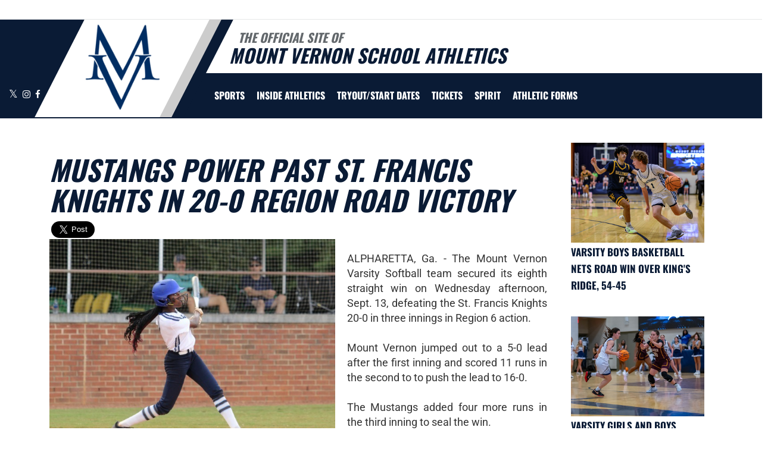

--- FILE ---
content_type: text/html; charset=utf-8
request_url: https://athletics.mountvernonschool.org/news/79972
body_size: 17193
content:
<!DOCTYPE html>
<html lang="en">
<head>
<style>
    .gam-sport-banner-ad iframe,
    .gam-sport-banner-ad-2 iframe
    {
        width: 100%;
        height: auto;
    }

    .prog-mobile-banners #gam-banner-ad,
    .prog-mobile-banners #gam-banner-ad-2
    {
        min-height: 100px;
        display: flex;
        align-items: center;
        justify-content: center;
    }
</style>

    <script async src="https://securepubads.g.doubleclick.net/tag/js/gpt.js"></script>
    <script>
        window.googletag = window.googletag || { cmd: [] };

        function isMobile() {
            return window.innerWidth <= 768;
        }

        googletag.cmd.push(function () {
            var isMobileDevice = isMobile();
            var REFRESH_KEY = 'refresh';
            var REFRESH_VALUE = 'true';

            // NEW: programmatic flag + refresh timing
            var useProgrammaticAds = false;
            var REFRESH_MS = useProgrammaticAds ? 30000 : 10000;

            // NEW: add a body class only when programmatic + mobile (for stable layout)
            if (useProgrammaticAds && isMobileDevice) {
                document.body.classList.add('prog-mobile-banners');
            }

            // ------- PRESENTING SPONSOR-------
            if (isMobileDevice) {
                googletag.defineSlot('/22870419559/headerwebmobile', [[300, 75]], 'gam-presenting-sponsor-mobile')
                    .setTargeting(REFRESH_KEY, REFRESH_VALUE)
                    .addService(googletag.pubads());
            } else {
                googletag.defineSlot('/22870419559/headerwebdesktop', [[300, 75]], 'gam-presenting-sponsor-2')
                    .setTargeting(REFRESH_KEY, REFRESH_VALUE)
                    .addService(googletag.pubads());
            }

            // Build base arrays of allowed sizes
            var desktopTabletProgrammatic = [[640, 100], [728, 90]];
            var mobileProgrammatic = [[320, 50]];              // << mobile = 320x50 ONLY
            var desktopTabletDefault = [[640, 100]];
            var mobileDefault = [[640, 100]];

            var allProgrammaticSizes = [[640, 100], [728, 90], [320, 50]];
            var allDefaultSizes = [[640, 100]];

            var bannerMapping = googletag.sizeMapping()
                .addSize([1024, 0], useProgrammaticAds ? desktopTabletProgrammatic : desktopTabletDefault) // desktop
                .addSize([768, 0], useProgrammaticAds ? desktopTabletProgrammatic : desktopTabletDefault) // tablet
                .addSize([0, 0], useProgrammaticAds ? mobileProgrammatic : mobileDefault)        // phones
                .build();

            googletag.defineSlot(
                '/22870419559/bannerweb',
                useProgrammaticAds ? allProgrammaticSizes : allDefaultSizes,
                'gam-banner-ad'
            )
                .defineSizeMapping(bannerMapping)
                .setTargeting(REFRESH_KEY, REFRESH_VALUE)
                .addService(googletag.pubads());

            googletag.defineSlot(
                '/22870419559/bannerweb',
                useProgrammaticAds ? allProgrammaticSizes : allDefaultSizes,
                'gam-banner-ad-2'
            )
                .defineSizeMapping(bannerMapping)
                .setTargeting(REFRESH_KEY, REFRESH_VALUE)
                .addService(googletag.pubads());

            googletag.defineSlot('/22870419559/agent', [[300, 75]], 'gam-agent-ad')
                .setTargeting(REFRESH_KEY, REFRESH_VALUE)
                .addService(googletag.pubads());

            googletag.pubads().setTargeting('siteid', '2608699');

            // Refresh: now uses REFRESH_MS (30s when programmatic, else 10s)
            googletag.pubads().addEventListener('impressionViewable', function (event) {
                var slot = event.slot;
                if (slot.getTargeting(REFRESH_KEY).indexOf(REFRESH_VALUE) > -1) {
                    setTimeout(function () {
                        googletag.pubads().refresh([slot]);
                    }, REFRESH_MS);
                }
            });

            googletag.enableServices();

            // Add event listeners for responsive image handling
            document.addEventListener('DOMContentLoaded', function () {
                handleResponsiveImages();

                // Add debounced resize handler
                var resizeTimeout = null;
                window.addEventListener('resize', function () {
                    if (resizeTimeout) {
                        clearTimeout(resizeTimeout);
                    }

                    resizeTimeout = setTimeout(function () {
                        handleResponsiveImages();
                    }, 250);
                });
            });

            // Add slotRenderEnded event to handle styling right after ads render
            googletag.pubads().addEventListener('slotRenderEnded', function (event) {
                // Give a small delay to ensure content is available
                setTimeout(function () {
                    var id = event.slot.getSlotElementId();
                    var container = document.getElementById(id);
                    if (container) {
                        var iframes = container.querySelectorAll('iframe[id^="google_ads_iframe"]');
                        iframes.forEach(applyResponsiveStyles);
                    }
                }, 50);
            });

            // Function to handle responsive images
            function handleResponsiveImages() {
                ['gam-banner-ad', 'gam-banner-ad-2', 'gam-sport-banner-ad', 'gam-sport-banner-ad-2', 'gam-presenting-sponsor-2'].forEach(adId => {
                    var adContainer = document.querySelector(`#${adId}`);
                    if (adContainer) {
                        observeIframeInsertion(adContainer);
                        var iframes = adContainer.querySelectorAll('iframe[id^="google_ads_iframe"]');
                        iframes.forEach(applyResponsiveStyles);
                    }
                });
            }

            // Function to observe iframe insertion - from original code
            function observeIframeInsertion(container) {
                var observer = new MutationObserver(function (mutations) {
                    mutations.forEach(function (mutation) {
                        if (mutation.addedNodes) {
                            mutation.addedNodes.forEach(function (node) {
                                if (node.tagName === 'IFRAME' && node.id.startsWith('google_ads_iframe')) {
                                    applyResponsiveStyles(node);
                                    observeIframeChanges(node);
                                }
                            });
                        }
                    });
                });

                observer.observe(container, {
                    childList: true,
                    subtree: true
                });
            }

            function applyResponsiveStyles(iframe) {
                if (
                    (iframe && iframe.closest('.gam-banner-ad')) ||
                    (iframe && iframe.closest('.gam-banner-ad-2')) ||
                    (iframe && iframe.closest('.gam-sport-banner-ad')) ||
                    (iframe && iframe.closest('.gam-sport-banner-ad-2')) ||
                    (iframe && iframe.closest('.gam-presenting-sponsor-2'))
                ) {
                    if (isMobile()) {
                        iframe.style.width = '100%';
                        iframe.style.height = 'auto';

                        try {
                            var iframeDoc = iframe.contentDocument || iframe.contentWindow.document;
                            var imgs = iframeDoc.querySelectorAll('img');
                            imgs.forEach(function (img) {
                                img.style.maxWidth = '100%';
                                img.style.height = 'auto';
                                // Only add 20% margin-top to gam-banner-ad images on mobile
                                if (iframe.closest('.gam-banner-ad')) {
                                    img.style.marginTop = '20%'; // This only applies on mobile due to the parent if(isMobile()) condition
                                } else {
                                    img.style.marginTop = '0';
                                }
                            });
                        } catch (e) {
                            console.error('Could not access iframe content:', e);
                        }
                    } else {
                        // Desktop logic, specifically for gam-presenting-sponsor-desktop
                        if (8 == 14 && (iframe.closest('.gam-presenting-sponsor-2') || iframe.closest('.gam-presenting-sponsor-mobile'))) {
                            try {
                                var iframeDoc = iframe.contentDocument || iframe.contentWindow.document;
                                var imgs = iframeDoc.querySelectorAll('img');
                                imgs.forEach(function (img) {
                                    img.style.width = '225px';
                                    img.style.height = 'auto';
                                });
                            } catch (e) {
                                console.error('Could not access iframe content:', e);
                            }
                        }
                    }
                }
            }

            function observeIframeChanges(iframe) {
                iframe.addEventListener('load', function () {
                    applyResponsiveStyles(iframe);
                });

                var observer = new MutationObserver(function (mutations) {
                    mutations.forEach(function (mutation) {
                        if (mutation.type === 'childList' || (mutation.type === 'attributes' && mutation.attributeName === 'src')) {
                            applyResponsiveStyles(iframe);
                        }
                    });
                });

                observer.observe(iframe, {
                    childList: true,
                    subtree: true,
                    attributes: true,
                    attributeFilter: ['src']
                });
            }
        });
    </script>

    <!-- End GPT Tag -->
        <!-- Google tag (gtag.js) -->
        <script async src="https://www.googletagmanager.com/gtag/js?id=G-V3ZP97QPMW"></script>
        <script>
            window.dataLayer = window.dataLayer || [];
            function gtag() { dataLayer.push(arguments); }
            gtag('js', new Date());

            gtag('config', 'G-V3ZP97QPMW');
        </script>
    <meta charset="utf-8" />
    <meta name="viewport" content="width=device-width, initial-scale=1.0, maximum-scale=2.0, user-scalable=yes" />
    <title>Mustangs Power Past St. Francis Knights in 20-0 Region Road Victory - Mount Vernon School | Mount Vernon School (Atlanta, GA) Athletics</title>
    <meta name="description" content="Mustangs Power Past St. Francis Knights in 20-0 Region Road Victory - Read the latest news and updates about Mount Vernon School published on September 14, 2022. Stay informed with the recent articles and news for Mount Vernon School Atlanta GA." />
    <meta name="keywords" content="mount vernon school, mustangs, mustangs power past st. francis knights in 20-0 region road victory, high school news, mount vernon school, atlanta, ga, september 14, 2022" />
    <meta property="og:image" content="https://5starassets.blob.core.windows.net/athleticsites/2608699/187/images/68f7c747-ff3e-43ba-b955-c452a510fa36.png">
    

    <meta property="og:url" content="http://www.athletics.mountvernonschool.org/news/79972" />
    <meta property="og:type" content="article" />
    <meta property="og:title" content="Mustangs Power Past St. Francis Knights in 20-0 Region Road Victory" />
    <meta property="og:description" content="ALPHARETTA, Ga. - The Mount Vernon Varsity Softball team secured its eighth straight win on Wednesda..." />
    <meta property="og:image" content="https://5starassets.blob.core.windows.net/article-photos/2608699/c68d619b-d15b-432d-aba1-b24fdbe4d190_640x480.jpg" />
    <meta property="og:image:width" content="640" />
    <meta property="og:image:height" content="480" />
    <meta name="twitter:card" content="summary_large_image">
    <meta name="twitter:title" content="Mustangs Power Past St. Francis Knights in 20-0 Region Road Victory">
    <meta name="twitter:description" content="ALPHARETTA, Ga. - The Mount Vernon Varsity Softball team secured its eighth straight win on Wednesda...">
    <meta name="twitter:image" content="https://5starassets.blob.core.windows.net/article-photos/2608699/c68d619b-d15b-432d-aba1-b24fdbe4d190_640x480.jpg">


    
        <script src="https://unpkg.com/focus-visible/dist/focus-visible.min.js"></script>

        <!-- fonts now reside in the less config file -->
        <!-- latest CDN compiled and minified CSS for lity (simple lightbox) -->
        <link rel="stylesheet" href="https://cdnjs.cloudflare.com/ajax/libs/lity/2.3.1/lity.min.css" integrity="sha256-0SZxASYAglrmIuTx+ZYHE3hzTnCZWB7XLu+iA8AG0Z0=" crossorigin="anonymous" />
        <!-- latest CDN compiled and minified CSS for font awesome -->
        <link rel="stylesheet" href="https://cdnjs.cloudflare.com/ajax/libs/font-awesome/4.7.0/css/font-awesome.css" integrity="sha256-NuCn4IvuZXdBaFKJOAcsU2Q3ZpwbdFisd5dux4jkQ5w=" crossorigin="anonymous" />
        <!-- latest CDN compiled and minified CSS for slick slider -->
        <link rel="stylesheet" href="https://cdnjs.cloudflare.com/ajax/libs/slick-carousel/1.9.0/slick.min.css" integrity="sha256-UK1EiopXIL+KVhfbFa8xrmAWPeBjMVdvYMYkTAEv/HI=" crossorigin="anonymous" />
        <link rel="stylesheet" href="https://cdnjs.cloudflare.com/ajax/libs/slick-carousel/1.9.0/slick-theme.min.css" integrity="sha256-4hqlsNP9KM6+2eA8VUT0kk4RsMRTeS7QGHIM+MZ5sLY=" crossorigin="anonymous" />
        <!-- latest CDN compiled and minified CSS for bootstrap 3 -->
        <link rel="stylesheet" href="https://maxcdn.bootstrapcdn.com/bootstrap/3.3.7/css/bootstrap.min.css" integrity="sha384-BVYiiSIFeK1dGmJRAkycuHAHRg32OmUcww7on3RYdg4Va+PmSTsz/K68vbdEjh4u" crossorigin="anonymous">
        <link rel="stylesheet" href="https://maxcdn.bootstrapcdn.com/bootstrap/3.3.7/css/bootstrap-theme.min.css" integrity="sha384-rHyoN1iRsVXV4nD0JutlnGaslCJuC7uwjduW9SVrLvRYooPp2bWYgmgJQIXwl/Sp" crossorigin="anonymous">
        <!-- locally stored compiled and minified CSS for yamm -->
        <link rel="stylesheet" href="/lib/yamm3/yamm/yamm.min.css" />
        <!-- locally stored compiled and minified CSS for datatables -->
        <link rel="stylesheet" href="/lib/datatables/media/css/dataTables.bootstrap.min.css" />
        <!-- creates browser icon using schools mascot logo -->
        <link rel="icon" type="image/png" href="https://5starassets.blob.core.windows.net/athleticsites/2608699/187/images/68f7c747-ff3e-43ba-b955-c452a510fa36.png">
        <link rel="stylesheet" href="https://cdnjs.cloudflare.com/ajax/libs/ekko-lightbox/3.3.0/ekko-lightbox.min.css" integrity="sha512-vC3vvXGPI9bplTilrP7d0YKtmHrMAH4q9dF6QSfIL/uOFIMsHu2wkmAITtFRkNisTKt1e4EAhIiXpyXJgiJW4Q==" crossorigin="anonymous" referrerpolicy="no-referrer" />        <!-- created CSS from less config file; compiled, minified and stored locally -->
        <link rel="stylesheet" href="/less/templates/5/main.min.css?v=1.3" />

        <link href="/lib/sweetalert/dist/sweetalert.css" rel="stylesheet" />
        <link rel="stylesheet" href="/less/Components/AIAgent.min.css?v=639047399320907779" />

    
    
        <style>
        .navbar-nav > li > a:hover{color: #cccccc !important;}
</style>
<style>
        h1, h2, h3, h4, h5, h6 {color: #0a1b35;}
        ul li a {color: #0a1b35;}
        table tr{color:#0a1b35;}
        .header-topper:before{background:#0a1b35;}
        .header-topper .row:before {background:#0a1b35;}
        .border-right-xl-secondary{border-right: 20px solid #cccccc;}
        /* resused */
        .bg-primary{background-color: #0a1b35;}
        .bg-secondary{background-color: #cccccc;}
        .text-primary{color: #0a1b35 !important;}
        .text-primary-font{color: #ffffff !important;}
        .text-secondary{color: #cccccc !important;}
        .border-all-thin-primary {border: solid 1px #0a1b35; }
        .border-right-xl-secondary{border-right: 20px solid #cccccc;}
        .border-right-xl-primary{border-right: 20px solid #0a1b35;}
        .bg-gradient-primary-dark{background-image: linear-gradient(180deg,#000,#0a1b35);}
</style>

    

    
    

    <script>
            (function (d, s, id) {
                var js, fjs = d.getElementsByTagName(s)[0];
                if (d.getElementById(id)) return;
                js = d.createElement(s); js.id = id;
                js.src = "https://connect.facebook.net/en_US/sdk.js#xfbml=1&version=v3.0";
                fjs.parentNode.insertBefore(js, fjs);
            }(document, 'script', 'facebook-jssdk'));
    </script>
    <script async src="https://platform.twitter.com/widgets.js" charset="utf-8"></script>

</head>
<body viewport="fixed">
    <a href="#main-content" class="skip-link">Skip to Main Content</a>
    <input type="hidden" value="2608699" id="schoolId" />
    <input type="hidden" value="false" id="customAppSchool" />
    <input type="hidden" value="6/7/2023 12:00:00 AM" id="adServingDateBegins" />

    <header>
        


            <div class="row">
                <div class="col-md-12">
                    <div class="feeder-menu bg-gradient-primary">
    <div class="slant-tabs">
        <ul class="nav">
        </ul>
    </div>
</div>
                </div>
            </div>
        <div class="header-topper">
            <div class="row">
                <h1 class="site-title"><small>&nbsp;&nbsp;&nbsp;<i>THE OFFICIAL SITE OF </i></small><br /><i>Mount Vernon School Athletics</i></h1>
            </div>
        </div>
        <div class="row">
            <div class="col-md-12">
                <div class="main-menu-container bg-primary" id="fixedscroll">
                    <div class="fixed-menu-container">
                        <div class="header-social-media">
                            
<div class="feed-wrapper">
                    <a href="http://www.twitter.com/MV_Athletics" target="_blank" aria-label="Visit our X page">
                        <i class="fa fa-twitter text-primary-font" aria-hidden="true"></i>
                        <span class="sr-only">X</span>
                    </a>
                    <a href="https://www.instagram.com/mount_vernon_athletics/" target="_blank" aria-label="Visit our Instagram page">
                        <i class="fa fa-instagram text-primary-font" aria-hidden="true"></i>
                        <span class="sr-only">Instagram</span>
                    </a>
                    <a href="https://www.facebook.com/Mount-Vernon-Presbyterian-School-149376885094264/?ref=page_internal" target="_blank" aria-label="Visit our Facebook page">
                        <i class="fa fa-facebook text-primary-font" aria-hidden="true"></i>
                        <span class="sr-only">Facebook</span>
                    </a>
</div>

                        </div>
                        <div id="center">
                            <div class="header-gfx border-right-xl-secondary">
                                <a href="/" aria-label="Return to Mt. Vernon  Home Page" tabindex="0">
                                    <img src="https://5starassets.blob.core.windows.net/athleticsites/2608699/187/images/a5813999-0233-4000-a643-41193a969438.png" aria-label="Mt. Vernon " alt="Mt. Vernon  Logo" />
                                    <span class="mk-blank">-</span>
                                </a>
                            </div>

                            <div class="primary-line border-right-xl-primary"></div>
                        </div>
                        <div class="">
                            
                                <nav class="custom-nav" role="navigation" aria-label="Main Navigation">
    <div class="navbar yamm navbar-static-top">
        <div class="container" id="nav-container">
            <div class="navbar-header">
                <button type="button" class="navbar-toggle collapsed" data-toggle="collapse" data-target="#navbar" aria-expanded="false" aria-controls="navbar">
                    <span class="sr-only">Toggle navigation</span>
                    <span class="icon-bar bg-secondary"></span>
                    <span class="icon-bar bg-secondary"></span>
                    <span class="icon-bar bg-secondary"></span>
                </button>
                <a class="navbar-brand" href="/" aria-label="Return to Mt. Vernon  Home Page">
                    <img src="https://5starassets.blob.core.windows.net/athleticsites/2608699/187/images/4663d00a-6e25-4496-8455-9e186e227824.png" class="img-responsive tag" aria-label="Mt. Vernon  Logo" alt="Mt. Vernon  Logo" />
                </a>
                    <div class="presenting-sponsor hidden-md hidden-lg">
                        <div class="adzone adzone-0 presenting-sponsor">
                                <div class="ad-placement">
    <div id='gam-presenting-sponsor-mobile' class="gam_ps">
        <script>
           if (isMobile()) {
                googletag.cmd.push(function () { googletag.display('gam-presenting-sponsor-mobile'); });
            }
        </script>
    </div>
    </div>

                        </div>
                    </div>
                </div>
            <div id="navbar" class="navbar-collapse collapse" aria-expanded="false">
                <ul class="nav navbar-nav" id="nav-links" role="menubar">
                  
                            <li class="dropdown yamm-fw" role="presentation">
                                <a href="#" data-toggle="dropdown" class="dropdown-toggle text-primary-font" role="menuitem" aria-haspopup="true" aria-expanded="false" tabindex="0">SPORTS</a>
                                    <ul id="dropdown1" class="dropdown-menu two-columns" role="menu">
                                            <li role="menuitem">
                                                <div class="sport-link-nfo">
                                                    <div class="row">
                                                        <div class="col-xs-12 col-sm-6">
                                                            <div class="link">
                                                                <a class="text-primary" href="/sport/baseball/boys/" role="menuitem" tabindex="0" aria-label="Baseball go to Main Team Page">BASEBALL</a>
                                                            </div>
                                                        </div>
                                                        <div class="hidden-xs col-sm-6">
                                                            <div class="nfo">
                                                                <a class="text-primary" href="/sport/baseball/boys/?tab=schedule" role="menuitem" aria-label="Baseball - Schedules" tabindex="0">Schedules</a><span> /</span>
                                                                <a class="text-primary" href="/sport/baseball/boys/?tab=roster" role="menuitem" aria-label="Baseball - Rosters" tabindex="0">Rosters</a><span> /</span>
                                                                <a class="text-primary" href="/sport/baseball/boys/?tab=news" role="menuitem" aria-label="Baseball - News" tabindex="0">News</a>
                                                            </div>
                                                        </div>
                                                    </div>
                                                </div>
                                            </li>
                                            <li role="menuitem">
                                                <div class="sport-link-nfo">
                                                    <div class="row">
                                                        <div class="col-xs-12 col-sm-6">
                                                            <div class="link">
                                                                <a class="text-primary" href="/sport/basketball/boys/" role="menuitem" tabindex="0" aria-label="Basketball(Boys) go to Main Team Page">BASKETBALL(BOYS)</a>
                                                            </div>
                                                        </div>
                                                        <div class="hidden-xs col-sm-6">
                                                            <div class="nfo">
                                                                <a class="text-primary" href="/sport/basketball/boys/?tab=schedule" role="menuitem" aria-label="Basketball(Boys) - Schedules" tabindex="0">Schedules</a><span> /</span>
                                                                <a class="text-primary" href="/sport/basketball/boys/?tab=roster" role="menuitem" aria-label="Basketball(Boys) - Rosters" tabindex="0">Rosters</a><span> /</span>
                                                                <a class="text-primary" href="/sport/basketball/boys/?tab=news" role="menuitem" aria-label="Basketball(Boys) - News" tabindex="0">News</a>
                                                            </div>
                                                        </div>
                                                    </div>
                                                </div>
                                            </li>
                                            <li role="menuitem">
                                                <div class="sport-link-nfo">
                                                    <div class="row">
                                                        <div class="col-xs-12 col-sm-6">
                                                            <div class="link">
                                                                <a class="text-primary" href="/sport/basketball/girls/" role="menuitem" tabindex="0" aria-label="Basketball(Girls) go to Main Team Page">BASKETBALL(GIRLS)</a>
                                                            </div>
                                                        </div>
                                                        <div class="hidden-xs col-sm-6">
                                                            <div class="nfo">
                                                                <a class="text-primary" href="/sport/basketball/girls/?tab=schedule" role="menuitem" aria-label="Basketball(Girls) - Schedules" tabindex="0">Schedules</a><span> /</span>
                                                                <a class="text-primary" href="/sport/basketball/girls/?tab=roster" role="menuitem" aria-label="Basketball(Girls) - Rosters" tabindex="0">Rosters</a><span> /</span>
                                                                <a class="text-primary" href="/sport/basketball/girls/?tab=news" role="menuitem" aria-label="Basketball(Girls) - News" tabindex="0">News</a>
                                                            </div>
                                                        </div>
                                                    </div>
                                                </div>
                                            </li>
                                            <li role="menuitem">
                                                <div class="sport-link-nfo">
                                                    <div class="row">
                                                        <div class="col-xs-12 col-sm-6">
                                                            <div class="link">
                                                                <a class="text-primary" href="/sport/cheerleading/girls/" role="menuitem" tabindex="0" aria-label="Cheerleading go to Main Team Page">CHEERLEADING</a>
                                                            </div>
                                                        </div>
                                                        <div class="hidden-xs col-sm-6">
                                                            <div class="nfo">
                                                                <a class="text-primary" href="/sport/cheerleading/girls/?tab=schedule" role="menuitem" aria-label="Cheerleading - Schedules" tabindex="0">Schedules</a><span> /</span>
                                                                <a class="text-primary" href="/sport/cheerleading/girls/?tab=roster" role="menuitem" aria-label="Cheerleading - Rosters" tabindex="0">Rosters</a><span> /</span>
                                                                <a class="text-primary" href="/sport/cheerleading/girls/?tab=news" role="menuitem" aria-label="Cheerleading - News" tabindex="0">News</a>
                                                            </div>
                                                        </div>
                                                    </div>
                                                </div>
                                            </li>
                                            <li role="menuitem">
                                                <div class="sport-link-nfo">
                                                    <div class="row">
                                                        <div class="col-xs-12 col-sm-6">
                                                            <div class="link">
                                                                <a class="text-primary" href="/sport/competitive cheer/girls/" role="menuitem" tabindex="0" aria-label="Competitive Cheer go to Main Team Page">COMPETITIVE CHEER</a>
                                                            </div>
                                                        </div>
                                                        <div class="hidden-xs col-sm-6">
                                                            <div class="nfo">
                                                                <a class="text-primary" href="/sport/competitive cheer/girls/?tab=schedule" role="menuitem" aria-label="Competitive Cheer - Schedules" tabindex="0">Schedules</a><span> /</span>
                                                                <a class="text-primary" href="/sport/competitive cheer/girls/?tab=roster" role="menuitem" aria-label="Competitive Cheer - Rosters" tabindex="0">Rosters</a><span> /</span>
                                                                <a class="text-primary" href="/sport/competitive cheer/girls/?tab=news" role="menuitem" aria-label="Competitive Cheer - News" tabindex="0">News</a>
                                                            </div>
                                                        </div>
                                                    </div>
                                                </div>
                                            </li>
                                            <li role="menuitem">
                                                <div class="sport-link-nfo">
                                                    <div class="row">
                                                        <div class="col-xs-12 col-sm-6">
                                                            <div class="link">
                                                                <a class="text-primary" href="/sport/cross country/coed/" role="menuitem" tabindex="0" aria-label="Cross Country go to Main Team Page">CROSS COUNTRY</a>
                                                            </div>
                                                        </div>
                                                        <div class="hidden-xs col-sm-6">
                                                            <div class="nfo">
                                                                <a class="text-primary" href="/sport/cross country/coed/?tab=schedule" role="menuitem" aria-label="Cross Country - Schedules" tabindex="0">Schedules</a><span> /</span>
                                                                <a class="text-primary" href="/sport/cross country/coed/?tab=roster" role="menuitem" aria-label="Cross Country - Rosters" tabindex="0">Rosters</a><span> /</span>
                                                                <a class="text-primary" href="/sport/cross country/coed/?tab=news" role="menuitem" aria-label="Cross Country - News" tabindex="0">News</a>
                                                            </div>
                                                        </div>
                                                    </div>
                                                </div>
                                            </li>
                                            <li role="menuitem">
                                                <div class="sport-link-nfo">
                                                    <div class="row">
                                                        <div class="col-xs-12 col-sm-6">
                                                            <div class="link">
                                                                <a class="text-primary" href="/sport/event/coed/" role="menuitem" tabindex="0" aria-label="Event go to Main Team Page">EVENT</a>
                                                            </div>
                                                        </div>
                                                        <div class="hidden-xs col-sm-6">
                                                            <div class="nfo">
                                                                <a class="text-primary" href="/sport/event/coed/?tab=schedule" role="menuitem" aria-label="Event - Schedules" tabindex="0">Schedules</a><span> /</span>
                                                                <a class="text-primary" href="/sport/event/coed/?tab=roster" role="menuitem" aria-label="Event - Rosters" tabindex="0">Rosters</a><span> /</span>
                                                                <a class="text-primary" href="/sport/event/coed/?tab=news" role="menuitem" aria-label="Event - News" tabindex="0">News</a>
                                                            </div>
                                                        </div>
                                                    </div>
                                                </div>
                                            </li>
                                            <li role="menuitem">
                                                <div class="sport-link-nfo">
                                                    <div class="row">
                                                        <div class="col-xs-12 col-sm-6">
                                                            <div class="link">
                                                                <a class="text-primary" href="/sport/flag football/girls/" role="menuitem" tabindex="0" aria-label="Flag Football(Girls) go to Main Team Page">FLAG FOOTBALL(GIRLS)</a>
                                                            </div>
                                                        </div>
                                                        <div class="hidden-xs col-sm-6">
                                                            <div class="nfo">
                                                                <a class="text-primary" href="/sport/flag football/girls/?tab=schedule" role="menuitem" aria-label="Flag Football(Girls) - Schedules" tabindex="0">Schedules</a><span> /</span>
                                                                <a class="text-primary" href="/sport/flag football/girls/?tab=roster" role="menuitem" aria-label="Flag Football(Girls) - Rosters" tabindex="0">Rosters</a><span> /</span>
                                                                <a class="text-primary" href="/sport/flag football/girls/?tab=news" role="menuitem" aria-label="Flag Football(Girls) - News" tabindex="0">News</a>
                                                            </div>
                                                        </div>
                                                    </div>
                                                </div>
                                            </li>
                                            <li role="menuitem">
                                                <div class="sport-link-nfo">
                                                    <div class="row">
                                                        <div class="col-xs-12 col-sm-6">
                                                            <div class="link">
                                                                <a class="text-primary" href="/sport/football/boys/" role="menuitem" tabindex="0" aria-label="Football go to Main Team Page">FOOTBALL</a>
                                                            </div>
                                                        </div>
                                                        <div class="hidden-xs col-sm-6">
                                                            <div class="nfo">
                                                                <a class="text-primary" href="/sport/football/boys/?tab=schedule" role="menuitem" aria-label="Football - Schedules" tabindex="0">Schedules</a><span> /</span>
                                                                <a class="text-primary" href="/sport/football/boys/?tab=roster" role="menuitem" aria-label="Football - Rosters" tabindex="0">Rosters</a><span> /</span>
                                                                <a class="text-primary" href="/sport/football/boys/?tab=news" role="menuitem" aria-label="Football - News" tabindex="0">News</a>
                                                            </div>
                                                        </div>
                                                    </div>
                                                </div>
                                            </li>
                                            <li role="menuitem">
                                                <div class="sport-link-nfo">
                                                    <div class="row">
                                                        <div class="col-xs-12 col-sm-6">
                                                            <div class="link">
                                                                <a class="text-primary" href="/sport/golf/boys/" role="menuitem" tabindex="0" aria-label="Golf(Boys) go to Main Team Page">GOLF(BOYS)</a>
                                                            </div>
                                                        </div>
                                                        <div class="hidden-xs col-sm-6">
                                                            <div class="nfo">
                                                                <a class="text-primary" href="/sport/golf/boys/?tab=schedule" role="menuitem" aria-label="Golf(Boys) - Schedules" tabindex="0">Schedules</a><span> /</span>
                                                                <a class="text-primary" href="/sport/golf/boys/?tab=roster" role="menuitem" aria-label="Golf(Boys) - Rosters" tabindex="0">Rosters</a><span> /</span>
                                                                <a class="text-primary" href="/sport/golf/boys/?tab=news" role="menuitem" aria-label="Golf(Boys) - News" tabindex="0">News</a>
                                                            </div>
                                                        </div>
                                                    </div>
                                                </div>
                                            </li>
                                            <li role="menuitem">
                                                <div class="sport-link-nfo">
                                                    <div class="row">
                                                        <div class="col-xs-12 col-sm-6">
                                                            <div class="link">
                                                                <a class="text-primary" href="/sport/golf/girls/" role="menuitem" tabindex="0" aria-label="Golf(Girls) go to Main Team Page">GOLF(GIRLS)</a>
                                                            </div>
                                                        </div>
                                                        <div class="hidden-xs col-sm-6">
                                                            <div class="nfo">
                                                                <a class="text-primary" href="/sport/golf/girls/?tab=schedule" role="menuitem" aria-label="Golf(Girls) - Schedules" tabindex="0">Schedules</a><span> /</span>
                                                                <a class="text-primary" href="/sport/golf/girls/?tab=roster" role="menuitem" aria-label="Golf(Girls) - Rosters" tabindex="0">Rosters</a><span> /</span>
                                                                <a class="text-primary" href="/sport/golf/girls/?tab=news" role="menuitem" aria-label="Golf(Girls) - News" tabindex="0">News</a>
                                                            </div>
                                                        </div>
                                                    </div>
                                                </div>
                                            </li>
                                            <li role="menuitem">
                                                <div class="sport-link-nfo">
                                                    <div class="row">
                                                        <div class="col-xs-12 col-sm-6">
                                                            <div class="link">
                                                                <a class="text-primary" href="/sport/gymnastics/girls/" role="menuitem" tabindex="0" aria-label="Gymnastics go to Main Team Page">GYMNASTICS</a>
                                                            </div>
                                                        </div>
                                                        <div class="hidden-xs col-sm-6">
                                                            <div class="nfo">
                                                                <a class="text-primary" href="/sport/gymnastics/girls/?tab=schedule" role="menuitem" aria-label="Gymnastics - Schedules" tabindex="0">Schedules</a><span> /</span>
                                                                <a class="text-primary" href="/sport/gymnastics/girls/?tab=roster" role="menuitem" aria-label="Gymnastics - Rosters" tabindex="0">Rosters</a><span> /</span>
                                                                <a class="text-primary" href="/sport/gymnastics/girls/?tab=news" role="menuitem" aria-label="Gymnastics - News" tabindex="0">News</a>
                                                            </div>
                                                        </div>
                                                    </div>
                                                </div>
                                            </li>
                                            <li role="menuitem">
                                                <div class="sport-link-nfo">
                                                    <div class="row">
                                                        <div class="col-xs-12 col-sm-6">
                                                            <div class="link">
                                                                <a class="text-primary" href="/sport/lacrosse/boys/" role="menuitem" tabindex="0" aria-label="Lacrosse go to Main Team Page">LACROSSE</a>
                                                            </div>
                                                        </div>
                                                        <div class="hidden-xs col-sm-6">
                                                            <div class="nfo">
                                                                <a class="text-primary" href="/sport/lacrosse/boys/?tab=schedule" role="menuitem" aria-label="Lacrosse - Schedules" tabindex="0">Schedules</a><span> /</span>
                                                                <a class="text-primary" href="/sport/lacrosse/boys/?tab=roster" role="menuitem" aria-label="Lacrosse - Rosters" tabindex="0">Rosters</a><span> /</span>
                                                                <a class="text-primary" href="/sport/lacrosse/boys/?tab=news" role="menuitem" aria-label="Lacrosse - News" tabindex="0">News</a>
                                                            </div>
                                                        </div>
                                                    </div>
                                                </div>
                                            </li>
                                            <li role="menuitem">
                                                <div class="sport-link-nfo">
                                                    <div class="row">
                                                        <div class="col-xs-12 col-sm-6">
                                                            <div class="link">
                                                                <a class="text-primary" href="/sport/soccer/boys/" role="menuitem" tabindex="0" aria-label="Soccer(Boys) go to Main Team Page">SOCCER(BOYS)</a>
                                                            </div>
                                                        </div>
                                                        <div class="hidden-xs col-sm-6">
                                                            <div class="nfo">
                                                                <a class="text-primary" href="/sport/soccer/boys/?tab=schedule" role="menuitem" aria-label="Soccer(Boys) - Schedules" tabindex="0">Schedules</a><span> /</span>
                                                                <a class="text-primary" href="/sport/soccer/boys/?tab=roster" role="menuitem" aria-label="Soccer(Boys) - Rosters" tabindex="0">Rosters</a><span> /</span>
                                                                <a class="text-primary" href="/sport/soccer/boys/?tab=news" role="menuitem" aria-label="Soccer(Boys) - News" tabindex="0">News</a>
                                                            </div>
                                                        </div>
                                                    </div>
                                                </div>
                                            </li>
                                            <li role="menuitem">
                                                <div class="sport-link-nfo">
                                                    <div class="row">
                                                        <div class="col-xs-12 col-sm-6">
                                                            <div class="link">
                                                                <a class="text-primary" href="/sport/soccer/girls/" role="menuitem" tabindex="0" aria-label="Soccer(Girls) go to Main Team Page">SOCCER(GIRLS)</a>
                                                            </div>
                                                        </div>
                                                        <div class="hidden-xs col-sm-6">
                                                            <div class="nfo">
                                                                <a class="text-primary" href="/sport/soccer/girls/?tab=schedule" role="menuitem" aria-label="Soccer(Girls) - Schedules" tabindex="0">Schedules</a><span> /</span>
                                                                <a class="text-primary" href="/sport/soccer/girls/?tab=roster" role="menuitem" aria-label="Soccer(Girls) - Rosters" tabindex="0">Rosters</a><span> /</span>
                                                                <a class="text-primary" href="/sport/soccer/girls/?tab=news" role="menuitem" aria-label="Soccer(Girls) - News" tabindex="0">News</a>
                                                            </div>
                                                        </div>
                                                    </div>
                                                </div>
                                            </li>
                                            <li role="menuitem">
                                                <div class="sport-link-nfo">
                                                    <div class="row">
                                                        <div class="col-xs-12 col-sm-6">
                                                            <div class="link">
                                                                <a class="text-primary" href="/sport/softball/girls/" role="menuitem" tabindex="0" aria-label="Softball go to Main Team Page">SOFTBALL</a>
                                                            </div>
                                                        </div>
                                                        <div class="hidden-xs col-sm-6">
                                                            <div class="nfo">
                                                                <a class="text-primary" href="/sport/softball/girls/?tab=schedule" role="menuitem" aria-label="Softball - Schedules" tabindex="0">Schedules</a><span> /</span>
                                                                <a class="text-primary" href="/sport/softball/girls/?tab=roster" role="menuitem" aria-label="Softball - Rosters" tabindex="0">Rosters</a><span> /</span>
                                                                <a class="text-primary" href="/sport/softball/girls/?tab=news" role="menuitem" aria-label="Softball - News" tabindex="0">News</a>
                                                            </div>
                                                        </div>
                                                    </div>
                                                </div>
                                            </li>
                                            <li role="menuitem">
                                                <div class="sport-link-nfo">
                                                    <div class="row">
                                                        <div class="col-xs-12 col-sm-6">
                                                            <div class="link">
                                                                <a class="text-primary" href="/sport/swim and dive/coed/" role="menuitem" tabindex="0" aria-label="Swim and Dive go to Main Team Page">SWIM AND DIVE</a>
                                                            </div>
                                                        </div>
                                                        <div class="hidden-xs col-sm-6">
                                                            <div class="nfo">
                                                                <a class="text-primary" href="/sport/swim and dive/coed/?tab=schedule" role="menuitem" aria-label="Swim and Dive - Schedules" tabindex="0">Schedules</a><span> /</span>
                                                                <a class="text-primary" href="/sport/swim and dive/coed/?tab=roster" role="menuitem" aria-label="Swim and Dive - Rosters" tabindex="0">Rosters</a><span> /</span>
                                                                <a class="text-primary" href="/sport/swim and dive/coed/?tab=news" role="menuitem" aria-label="Swim and Dive - News" tabindex="0">News</a>
                                                            </div>
                                                        </div>
                                                    </div>
                                                </div>
                                            </li>
                                            <li role="menuitem">
                                                <div class="sport-link-nfo">
                                                    <div class="row">
                                                        <div class="col-xs-12 col-sm-6">
                                                            <div class="link">
                                                                <a class="text-primary" href="/sport/tennis/boys/" role="menuitem" tabindex="0" aria-label="Tennis(Boys) go to Main Team Page">TENNIS(BOYS)</a>
                                                            </div>
                                                        </div>
                                                        <div class="hidden-xs col-sm-6">
                                                            <div class="nfo">
                                                                <a class="text-primary" href="/sport/tennis/boys/?tab=schedule" role="menuitem" aria-label="Tennis(Boys) - Schedules" tabindex="0">Schedules</a><span> /</span>
                                                                <a class="text-primary" href="/sport/tennis/boys/?tab=roster" role="menuitem" aria-label="Tennis(Boys) - Rosters" tabindex="0">Rosters</a><span> /</span>
                                                                <a class="text-primary" href="/sport/tennis/boys/?tab=news" role="menuitem" aria-label="Tennis(Boys) - News" tabindex="0">News</a>
                                                            </div>
                                                        </div>
                                                    </div>
                                                </div>
                                            </li>
                                            <li role="menuitem">
                                                <div class="sport-link-nfo">
                                                    <div class="row">
                                                        <div class="col-xs-12 col-sm-6">
                                                            <div class="link">
                                                                <a class="text-primary" href="/sport/tennis/girls/" role="menuitem" tabindex="0" aria-label="Tennis(Girls) go to Main Team Page">TENNIS(GIRLS)</a>
                                                            </div>
                                                        </div>
                                                        <div class="hidden-xs col-sm-6">
                                                            <div class="nfo">
                                                                <a class="text-primary" href="/sport/tennis/girls/?tab=schedule" role="menuitem" aria-label="Tennis(Girls) - Schedules" tabindex="0">Schedules</a><span> /</span>
                                                                <a class="text-primary" href="/sport/tennis/girls/?tab=roster" role="menuitem" aria-label="Tennis(Girls) - Rosters" tabindex="0">Rosters</a><span> /</span>
                                                                <a class="text-primary" href="/sport/tennis/girls/?tab=news" role="menuitem" aria-label="Tennis(Girls) - News" tabindex="0">News</a>
                                                            </div>
                                                        </div>
                                                    </div>
                                                </div>
                                            </li>
                                            <li role="menuitem">
                                                <div class="sport-link-nfo">
                                                    <div class="row">
                                                        <div class="col-xs-12 col-sm-6">
                                                            <div class="link">
                                                                <a class="text-primary" href="/sport/track and field/coed/" role="menuitem" tabindex="0" aria-label="Track and Field go to Main Team Page">TRACK AND FIELD</a>
                                                            </div>
                                                        </div>
                                                        <div class="hidden-xs col-sm-6">
                                                            <div class="nfo">
                                                                <a class="text-primary" href="/sport/track and field/coed/?tab=schedule" role="menuitem" aria-label="Track and Field - Schedules" tabindex="0">Schedules</a><span> /</span>
                                                                <a class="text-primary" href="/sport/track and field/coed/?tab=roster" role="menuitem" aria-label="Track and Field - Rosters" tabindex="0">Rosters</a><span> /</span>
                                                                <a class="text-primary" href="/sport/track and field/coed/?tab=news" role="menuitem" aria-label="Track and Field - News" tabindex="0">News</a>
                                                            </div>
                                                        </div>
                                                    </div>
                                                </div>
                                            </li>
                                            <li role="menuitem">
                                                <div class="sport-link-nfo">
                                                    <div class="row">
                                                        <div class="col-xs-12 col-sm-6">
                                                            <div class="link">
                                                                <a class="text-primary" href="/sport/volleyball/girls/" role="menuitem" tabindex="0" aria-label="Volleyball go to Main Team Page">VOLLEYBALL</a>
                                                            </div>
                                                        </div>
                                                        <div class="hidden-xs col-sm-6">
                                                            <div class="nfo">
                                                                <a class="text-primary" href="/sport/volleyball/girls/?tab=schedule" role="menuitem" aria-label="Volleyball - Schedules" tabindex="0">Schedules</a><span> /</span>
                                                                <a class="text-primary" href="/sport/volleyball/girls/?tab=roster" role="menuitem" aria-label="Volleyball - Rosters" tabindex="0">Rosters</a><span> /</span>
                                                                <a class="text-primary" href="/sport/volleyball/girls/?tab=news" role="menuitem" aria-label="Volleyball - News" tabindex="0">News</a>
                                                            </div>
                                                        </div>
                                                    </div>
                                                </div>
                                            </li>
                                            <li role="menuitem">
                                                <div class="sport-link-nfo">
                                                    <div class="row">
                                                        <div class="col-xs-12 col-sm-6">
                                                            <div class="link">
                                                                <a class="text-primary" href="/sport/wrestling/boys/" role="menuitem" tabindex="0" aria-label="Wrestling go to Main Team Page">WRESTLING</a>
                                                            </div>
                                                        </div>
                                                        <div class="hidden-xs col-sm-6">
                                                            <div class="nfo">
                                                                <a class="text-primary" href="/sport/wrestling/boys/?tab=schedule" role="menuitem" aria-label="Wrestling - Schedules" tabindex="0">Schedules</a><span> /</span>
                                                                <a class="text-primary" href="/sport/wrestling/boys/?tab=roster" role="menuitem" aria-label="Wrestling - Rosters" tabindex="0">Rosters</a><span> /</span>
                                                                <a class="text-primary" href="/sport/wrestling/boys/?tab=news" role="menuitem" aria-label="Wrestling - News" tabindex="0">News</a>
                                                            </div>
                                                        </div>
                                                    </div>
                                                </div>
                                            </li>
                                    </ul>
                            </li>
                            <li class="dropdown" role="presentation">
                                <a href="#" class="dropdown-toggle dropdown-text text-primary-font" data-toggle="dropdown" role="menuitem" aria-haspopup="true" aria-expanded="false" tabindex="0">
                                    INSIDE ATHLETICS
                                </a>
                                <ul class="dropdown-menu two-columns dr-text" role="menu">
                                        <li role="presentation">
                                                <a class="text-primary" style="padding:10px" href="/directions" role="menuitem" tabindex="0">DIRECTIONS</a>
                                        </li>
                                        <li role="presentation">
                                                <a class="text-primary" style="padding:10px" href="/dual-sport-and-multi-sport-athletes" role="menuitem" tabindex="0">DUAL-SPORT AND MULTI-SPORT ATHLETES</a>
                                        </li>
                                        <li role="presentation">
                                                <a class="text-primary" style="padding:10px" href="/ghsa" role="menuitem" tabindex="0">GHSA</a>
                                        </li>
                                        <li role="presentation">
                                                <a class="text-primary" style="padding:10px" href="https://mount-vernon-athletics.mixlr.com/events" role="menuitem" tabindex="0" aria-label="Live Audio Broadcast (opens in a new tab)">Live Audio Broadcast</a>
                                        </li>
                                        <li role="presentation">
                                                <a class="text-primary" style="padding:10px" href="https://fan.hudl.com/usa/ga/atlanta/organization/23421/mount-vernon-high-school/video" role="menuitem" tabindex="0" aria-label="Live Video Broadcast (opens in a new tab)">Live Video Broadcast</a>
                                        </li>
                                        <li role="presentation">
                                                <a class="text-primary" style="padding:10px" href="https://mountvernonschool.org/" role="menuitem" tabindex="0" aria-label="Mount Vernon School (opens in a new tab)">Mount Vernon School</a>
                                        </li>
                                        <li role="presentation">
                                                <a class="text-primary" style="padding:10px" href="/news" role="menuitem" tabindex="0">NEWS</a>
                                        </li>
                                        <li role="presentation">
                                                <a class="text-primary" style="padding:10px" href="/sports-medicine" role="menuitem" tabindex="0">SPORTS MEDICINE</a>
                                        </li>
                                        <li role="presentation">
                                                <a class="text-primary" style="padding:10px" href="/staff-page" role="menuitem" tabindex="0">STAFF</a>
                                        </li>
                                        <li role="presentation">
                                                <a class="text-primary" style="padding:10px" href="/strength-and-conditioning" role="menuitem" tabindex="0">STRENGTH AND CONDITIONING</a>
                                        </li>
                                </ul>
                            </li>
                            <li role="presentation">
                                    <a class="slanted-btn text-primary-font" href="/tryout-start-dates" role="menuitem" tabindex="0"><span>Tryout/Start Dates</span></a>
                            </li>
                            <li role="presentation">
                                    <a class="slanted-btn text-primary-font" href="https://gofan.co/app/school/GA69195" target="_blank" role="menuitem" tabindex="0" aria-label="Tickets (opens in a new tab)"><span>Tickets</span></a>
                            </li>
                            <li class="dropdown" role="presentation">
                                <a href="#" class="dropdown-toggle dropdown-text text-primary-font" data-toggle="dropdown" role="menuitem" aria-haspopup="true" aria-expanded="false" tabindex="0">
                                    SPIRIT
                                </a>
                                <ul class="dropdown-menu two-columns dr-text" role="menu">
                                        <li role="presentation">
                                                <a class="text-primary" style="padding:10px" href="/letter-jackets" role="menuitem" tabindex="0">Letter Jackets</a>
                                        </li>
                                </ul>
                            </li>
                            <li class="dropdown" role="presentation">
                                <a href="#" class="dropdown-toggle dropdown-text text-primary-font" data-toggle="dropdown" role="menuitem" aria-haspopup="true" aria-expanded="false" tabindex="0">
                                    ATHLETIC FORMS
                                </a>
                                <ul class="dropdown-menu two-columns dr-text" role="menu">
                                        <li role="presentation">
                                                <a class="text-primary" style="padding:10px" href="https://www.ghsa.net/sites/default/files/documents/forms/2023_GHSA_PPE_Fillable_-_Revised_3-9-23.pdf" role="menuitem" tabindex="0" aria-label="Physical &amp; Consent Forms (opens in a new tab)">Physical &amp; Consent Forms</a>
                                        </li>
                                </ul>
                            </li>
                    <li id="more" class="hidden" role="presentation">
                        <a class="dropdown-toggle text-primary-font" data-toggle="dropdown" aria-haspopup="true" href="#" role="menuitem" aria-expanded="false" tabindex="0">
                            More <span class="caret"></span>
                        </a>
                        <ul class="dropdown-menu dropdown-menu-right" role="menu"></ul>
                    </li>
                </ul>

                    <div class="presenting-sponsor-mobile-menu hidden-sm hidden-xs">
                        <div class="adzone adzone-0 presenting-sponsor">
                                <div class="ad-placement">
    <div id='gam-presenting-sponsor-2' class="gam-presenting-sponsor-2">
        <script>
               if (!isMobile()) {
                googletag.cmd.push(function () { googletag.display('gam-presenting-sponsor-2'); });
            }
        </script>
    </div>
    </div>

                        </div>
                    </div>
            </div>
        </div>
    </div>
</nav>

<!--Centerville-->

                            
                        </div>
                        <div class="clearfix"></div>
                    </div>
                </div>
            </div>
        </div>
        <div class="row">
            <div class="col-md-12">
                
            </div>
        </div>
    </header>
    <div class="banner-ad-container-sticky-footer">
        <div class="banner-ad">
            <div class="banner">
    <div class="row">
        <div class="col-md-12 col-sm-12">            
            <div class="ad-placement">
                <div id='gam-banner-ad' class="gam-banner-ad">
                    <script>
                        googletag.cmd.push(function () { googletag.display('gam-banner-ad'); });
                    </script>
                </div>
            </div>
        </div>
    </div>
</div>

        </div>
    </div>
    <div class="row">
        <div class="col-md-12">
            <div class="content-wrapper">
                <br />
<div class="row content-container white-background">
    <div class="col-md-12">
        
<div class="widget box">
    <div class="widget-content thick-padding">
        <div id="news-wbg">
            <div class="widget-content news-article">
                <div class="row">
                    <div class="col-md-9 col-sm-9 col-xs-12">
                        <div class="article-wrapper-full">
                            <div class="row">
                                <h1 class="full-article-title">MUSTANGS POWER PAST ST. FRANCIS KNIGHTS IN 20-0 REGION ROAD VICTORY</h1>
                                <div id="fb-root">
                                    <div class="fb-share-button"
                                         data-href="https://www.athletics.mountvernonschool.org/news/79972"
                                         data-layout="button_count"
                                         data-size="large">
                                    </div>

                                    <a class="twitter-share-button"
                                       data-size="large"
                                       href="https://twitter.com/intent/tweet?url=https://www.athletics.mountvernonschool.org/news/79972&text=Mustangs Power Past St. Francis Knights in 20-0 Region Road Victory">
                                        Tweet
                                    </a>

                                </div>
                                <div class="image-wrap">
                                        <a target="_blank">
                                            <img class="img-responsive" src="https://5starassets.blob.core.windows.net/article-photos/2608699/c68d619b-d15b-432d-aba1-b24fdbe4d190_640x480.jpg" alt="Mustangs Power Past St. Francis Knights in 20-0 Region Road Victory" />
                                        </a>
                                        <div class="image-caption">
                                            <h3 class="text-primary-font">STAFF</h3>
                                            <h3><small class="text-primary-font">MV Athletics | 9/14/2022</small></h3>
                                        </div>
                                    </div>
                                <div class="full-article-body">
ALPHARETTA, Ga. - The Mount Vernon Varsity Softball team secured its eighth straight win on Wednesday afternoon, Sept. 13, defeating the St. Francis Knights 20-0 in three innings in Region 6 action.<br /><br />Mount Vernon jumped out to a 5-0 lead after the first inning and scored 11 runs in the second to to push the lead to 16-0.<br /><br />The Mustangs added four more runs in the third inning to seal the win.<br /><br />Reese Hickey led the Mustang charge at the plate, finishing with five RBI's and three hits.<br /><br />Kennedy Reynolds and Riley Blatt tallied a hit and two RBI's each in the winning bid.<br /><br />Priscilla Andrin scored four runs while teammates Maggie Moore, Blatt and Reynolds crossed home three times as well.<br /><br />Grace Westmoreland picked up the win in the circle for the Mustangs, tossing a no-hitter with seven strikeouts.<br /><br />Mount Vernon (13-2, 5-1 Reg. 6 DI) returns to the field on Wednesday, Sept. 14, traveling to King's Ridge for another region matchup.<br /><br />First pitch against the Tigers is scheduled for 5:30 p.m. at Roadrunner Field in Alpharetta, Ga.<br /><br />Established in 1972, The Mount Vernon School, serves over 1,200 students in preschool through grade 12 on our 40-acre Atlanta campus. As a leading visionary independent school, Mount Vernon’s brand of innovation and entrepreneurship has emerged over the last decade, impacting schools in the US and across the globe through Mount Vernon Ventures, a research, strategy, and consulting division of the School. In addition, in 2021 the School launched a global online program for grade 9-12 to meet the needs of today’s flexible family. Through established partnerships with Fortune 500 companies, non-profits, and civic environments, our mission is to design a better world...together.                                        <script type="application/ld+json">
                                            {
                                            "@context" : "http://schema.org",
                                            "@type" : "Article",
                                            "name" : "Mustangs Power Past St. Francis Knights in 20-0 Region Road Victory",
                                            "author" : {
                                            "@type" : "Person",
                                            "name" : "Staff"
                                            },
                                            "datePublished" : "2022-09-14",
                                            "dateModified" : "2022-09-14",
                                            "image" : "https://5starassets.blob.core.windows.net/article-photos/2608699/c68d619b-d15b-432d-aba1-b24fdbe4d190_640x480.jpg",
                                            "articleBody" : "ALPHARETTA, Ga. - The Mount Vernon Varsity Softball team secured its eighth straight win on Wednesday afternoon, Sept. 13, defeating the St. Francis Knights 20-0 in three innings in Region 6 action.&#xD;&#xA;&#xD;&#xA;Mount Vernon jumped out to a 5-0 lead after the first inning and scored 11 runs in the second to to push the lead to 16-0.&#xD;&#xA;&#xD;&#xA;The Mustangs added four more runs in the third inning to seal the win.&#xD;&#xA;&#xD;&#xA;Reese Hickey led the Mustang charge at the plate, finishing with five RBI&#x27;s and three hits.&#xD;&#xA;&#xD;&#xA;Kennedy Reynolds and Riley Blatt tallied a hit and two RBI&#x27;s each in the winning bid.&#xD;&#xA;&#xD;&#xA;Priscilla Andrin scored four runs while teammates Maggie Moore, Blatt and Reynolds crossed home three times as well.&#xD;&#xA;&#xD;&#xA;Grace Westmoreland picked up the win in the circle for the Mustangs, tossing a no-hitter with seven strikeouts.&#xD;&#xA;&#xD;&#xA;Mount Vernon (13-2, 5-1 Reg. 6 DI) returns to the field on Wednesday, Sept. 14, traveling to King&#x27;s Ridge for another region matchup.&#xD;&#xA;&#xD;&#xA;First pitch against the Tigers is scheduled for 5:30 p.m. at Roadrunner Field in Alpharetta, Ga.&#xD;&#xA;&#xD;&#xA;Established in 1972, The Mount Vernon School, serves over 1,200 students in preschool through grade 12 on our 40-acre Atlanta campus. As a leading visionary independent school, Mount Vernon&#x2019;s brand of innovation and entrepreneurship has emerged over the last decade, impacting schools in the US and across the globe through Mount Vernon Ventures, a research, strategy, and consulting division of the School. In addition, in 2021 the School launched a global online program for grade 9-12 to meet the needs of today&#x2019;s flexible family. Through established partnerships with Fortune 500 companies, non-profits, and civic environments, our mission is to design a better world...together.",
                                            "url" : "https://www.athletics.mountvernonschool.org/news/79972",
                                            "mainEntityOfPage":"https://www.athletics.mountvernonschool.org/news/79972",
                                            "headline" : "Mustangs Power Past St. Francis Knights in 20-0 Region Road Victory",
                                            "publisher" : {
                                            "@type": "Organization",
                                            "name": "Mount Vernon School",
                                            "logo": {
                                            "@type": "ImageObject",
                                            "url" :"https://5starassets.blob.core.windows.net/athleticsites/2608699/187/images/68f7c747-ff3e-43ba-b955-c452a510fa36.png"
                                            }
                                            }
                                            }
                                        </script>
                                </div>
                                <div class="clearfix"></div>
                            </div>
                        </div>

                    </div>
                    <div class="col-md-3 col-sm-3 col-xs-12 side-news">
                            <div class="row">
                                <div class="col-md-12">
                                    <div class="embed-responsive embed-responsive-4by3">
                                        <a href="/news/110023"><img class="embed-responsive-item image-border" src="https://5starassets.blob.core.windows.net/article-photos/2608699/7ebe7923-52fb-4d8c-bbd1-ff6c608c29e6_640x480.jpg" aria-label="Mustangs Power Past St. Francis Knights in 20-0 Region Road Victory" alt="Mustangs Power Past St. Francis Knights in 20-0 Region Road Victory" /></a>
                                    </div>
                                </div>
                            </div>
                            <div class="row">
                                <div class="col-md-12">
                                    <a class="text-primary" href="/news/110023"><small>VARSITY BOYS BASKETBALL NETS ROAD WIN OVER KING&#x27;S RIDGE, 54-45</small></a>
                                </div>
                            </div>
                            <br />
                            <br />
                            <div class="row">
                                <div class="col-md-12">
                                    <div class="embed-responsive embed-responsive-4by3">
                                        <a href="/news/109944"><img class="embed-responsive-item image-border" src="https://5starassets.blob.core.windows.net/article-photos/2608699/5a067304-f085-4f19-afb1-5b398dd8268d_640x480.jpg" aria-label="Mustangs Power Past St. Francis Knights in 20-0 Region Road Victory" alt="Mustangs Power Past St. Francis Knights in 20-0 Region Road Victory" /></a>
                                    </div>
                                </div>
                            </div>
                            <div class="row">
                                <div class="col-md-12">
                                    <a class="text-primary" href="/news/109944"><small>VARSITY GIRLS AND BOYS BASKETBALL DEFEAT MOUNT PISGAH PATRIOTS</small></a>
                                </div>
                            </div>
                            <br />
                            <br />
                            <div class="row">
                                <div class="col-md-12">
                                    <div class="embed-responsive embed-responsive-4by3">
                                        <a href="/news/109564"><img class="embed-responsive-item image-border" src="https://5starassets.blob.core.windows.net/article-photos/2608699/f301b20d-bf07-4e9b-bf8e-6ac6d8bf4b4a_640x480.jpg" aria-label="Mustangs Power Past St. Francis Knights in 20-0 Region Road Victory" alt="Mustangs Power Past St. Francis Knights in 20-0 Region Road Victory" /></a>
                                    </div>
                                </div>
                            </div>
                            <div class="row">
                                <div class="col-md-12">
                                    <a class="text-primary" href="/news/109564"><small>VARSITY BOYS BASKETBALL PICKS UP WINS OVER TOP-RANKED WALKER, DARLINGTON</small></a>
                                </div>
                            </div>
                            <br />
                            <br />
                            <div class="row">
                                <div class="col-md-12">
                                    <div class="embed-responsive embed-responsive-4by3">
                                        <a href="/news/108767"><img class="embed-responsive-item image-border" src="https://5starassets.blob.core.windows.net/article-photos/2608699/f5ba42f5-c593-4b66-a07f-85e60676c306_640x480.jpg" aria-label="Mustangs Power Past St. Francis Knights in 20-0 Region Road Victory" alt="Mustangs Power Past St. Francis Knights in 20-0 Region Road Victory" /></a>
                                    </div>
                                </div>
                            </div>
                            <div class="row">
                                <div class="col-md-12">
                                    <a class="text-primary" href="/news/108767"><small>SECOND HALF SURGE SENDS VARSITY BOYS BASKETBALL PAST MARIETTA HIGH SCHOOL, 58-51</small></a>
                                </div>
                            </div>
                            <br />
                            <br />
                    </div>
                </div>
            </div>
        </div>
    </div>
</div>

<style>
    #pennant-bottom{display:none;}
    .thick-padding{padding: 0px 0px 0px 0px !important;}
    .full-article-container{margin-left:20px;margin-right:20px;}
</style>



    </div>
</div>


            </div>
        </div>
    </div>

    <div class="full-width-container primary-background secondary-bottom-border bg-primary">
        
            <div class="footer">
    <div class="contact-us">
        <div class="widget padded-box">
            <p class="address">
                CONTACT US
                    <span id="phone-remove">404-252-3448</span> |
                510 MT. VERNON HWY NE, Atlanta, GA 30328
            </p>
            <br />
            <p style="color: white; text-shadow: -1px -1px 0 #000, 1px -1px 0 #000, -1px 1px 0 #000, 1px 1px 0 #000;">Thank you to all of our <a style="color: white; text-shadow: -1px -1px 0 #000, 1px -1px 0 #000, -1px 1px 0 #000, 1px 1px 0 #000; text-decoration: underline;" aria-label="Visit our Sponsors Page" href="/sponsor/SponsorsPage">Sponsors!</a></p>
            <!-- app promotion -->
            <div class="footer-items">
                <div class="row">
                    <div class="col-md-12">
                        <div id="app-downloads">
                            <div id="badges">
                                <div class="row">
                                    <div class="col-sm-12">
                                            <a href="https://itunes.apple.com/us/app/niaaa/id963291250?mt=8" target="_blank"><img class="img-responsive download" src="/images/dl-apple.png" aria-label="Apple App Store Badge" alt="Apple App Store Badge" /></a>

                                            <img class="img-responsive app-icon" src="/images/niaaa-icon.png" aria-label="Mascot Media App Icon Logo" alt="Mascot Media App Icon Logo" />
                                        <span id="googleplay">
                                                <a href="https://play.google.com/store/apps/details?id=com.sidelineaccess.niaaa&hl=en" target="_blank"><img class="img-responsive download" src="/images/dl-google.png" aria-label="Google Play Store Badge" alt="Google Play Store Badge" /></a>
                                        </span>
                                    </div>
                                </div>
                            </div>
                        </div>
                    </div>
                </div>

            </div>
        </div>
        <div class="feeder-schools-footer bg-primary">
        </div>
    </div>

</div>
<script type="text/javascript">
    //Going to check the operating system, and if it is iOS, we will hide Google Play Icon bc it causes issues with App Store approvals
    var getOS = {
        iOS: function () {
            return navigator.platform.match(/iPhone|iPad|iPod/i);
        },
        Mac: function () {
            return navigator.platform.match("MacIntel");
        },
        Windows: function () {
            return navigator.platform.match("Win32");
        },
    };
    if (getOS.iOS()) {
        document.getElementById('googleplay').style.display = "none";
    }
    if (getOS.Mac()) {
        //console.log( 'Is an iOS');
        document.getElementById('googleplay').style.display = "none";
    }
    else {
        document.getElementById('googleplay').style.display = "inline";
    }
</script>

        
    </div>
        <style>
        /* the slides */
        .slick-slide {
            margin: 0 27px;
        }
        /* the parent */
        .slick-list {
            margin: 0 -27px;
        }

    </style>

    <div class="full-width-container primary-background secondary-bottom-border">
        
            <div class="footer bg-primary">
    <div class="widget padded-box">
        <div class="footer-items">
            <div class="row">
                <div class="col-md-12">
                    
                </div>
            </div>
        </div>
    </div>
</div>
        
    </div>

    <div class="privacy-terms">
        <a href="http://www.mascotmedia.net/privacy-policy/" target="_blank" aria-label="Go to Mascot Media Privacy Policy">PRIVACY POLICY</a> |
        <a href="/Home/Accessibility" aria-label="Go to Mascot Media Accessibility Statement">ACCESSIBILITY</a>
        <span>&copy; 2026 MASCOT MEDIA, LLC</span>
    </div>

    <div class="ad-space">
    </div>
    
        <!-- CDN compiled and minified jquery 2.2.0 -->
        <script src="https://code.jquery.com/jquery-2.2.0.min.js" integrity="sha256-ihAoc6M/JPfrIiIeayPE9xjin4UWjsx2mjW/rtmxLM4=" crossorigin="anonymous"></script>
        <!-- CDN compiled and minified slick slider js -->
        <script src="https://cdn.jsdelivr.net/jquery.slick/1.3.15/slick.min.js"></script>
        <!-- CDN compiled and minified lity lightbox js -->
        <script src="https://cdnjs.cloudflare.com/ajax/libs/lity/2.3.1/lity.min.js" integrity="sha256-3VzI8FuSG20IfvIDKRptBR+1d4T6G57eDIf6ZEO13iY=" crossorigin="anonymous"></script>
        <!-- fixed navbar scrolling -->
        <script type="text/javascript" src="/js/scrollfixed.min.js"></script>
        <!-- CDN compiled and minified bootstrap 3 js -->
        <script src="https://maxcdn.bootstrapcdn.com/bootstrap/3.3.7/js/bootstrap.min.js" integrity="sha384-Tc5IQib027qvyjSMfHjOMaLkfuWVxZxUPnCJA7l2mCWNIpG9mGCD8wGNIcPD7Txa" crossorigin="anonymous"></script>
        <script src="https://cdnjs.cloudflare.com/ajax/libs/ekko-lightbox/3.3.0/ekko-lightbox.min.js" integrity="sha512-J82mHQM4P5UsCSAAIYxj/UQyM/VsH/+ija5xaWr2BirVfRJHNktjd4IzGKBJMbhnvqoRUb/B+WgphcOObaaNEQ==" crossorigin="anonymous" referrerpolicy="no-referrer"></script>
        <!-- locally stored compiled and minified js files for datatables -->
        <script src="/lib/datatables/media/js/jquery.dataTables.min.js"></script>
        <script src="/lib/datatables/media/js/dataTables.bootstrap.min.js"></script>
        <script src="/lib/datatables-responsive/js/dataTables.responsive.min.js"></script>
        <script src="/js/UpcomingBroadcastSideTabStyle14.min.js"></script>
        <script src="/lib/jquery.menu-aim/jquery.menu-aim.min.js"></script>
        <script src="/js/topmenu2.min.js"></script>
        <!-- stripe js -->
        <script src="https://js.stripe.com/v3/"></script>
        <!-- in-house ad rotator -->
        <script src="/js/StagingButtons.min.js"></script>
        <script src="/lib/sweetalert/dist/sweetalert.min.js"></script>
        <script src="/lib/slick-carousel/slick/slick.min.js"></script>
        <script src="/js/PlatinumSponsorStyle2.min.js"></script>
        <script src="/js/CommitmentsStyle1.min.js"></script>



    
    
    <script type="text/javascript">
        $.extend(true, $.fn.dataTable.defaults, {
            language: {
                "processing": "<i class='fa fa-refresh fa-spin fa-2x'></i><br />Loading..."
            }
        });
    </script>

    <script type='text/javascript'>
        var url = '';
        var regex = /([\d]{10,})/g;
        var meta = document.createElement('meta');
            meta.setAttribute('name', 'apple-itunes-app');
            meta.setAttribute('content', 'app-id=' + url.match(regex));
        document.getElementsByTagName('head')[0].appendChild(meta);
    </script>

    <!-- Quantcast Tag -->
    <script type="text/javascript">
        window._qevents = window._qevents || [];
        (function () {
            var elem = document.createElement('script');
            elem.src = (document.location.protocol == "https:" ? "https://secure" : "http://edge") + ".quantserve.com/quant.js";
            elem.async = true;
            elem.type = "text/javascript";
            var scpt = document.getElementsByTagName('script')[0];
            scpt.parentNode.insertBefore(elem, scpt);
        })();
        window._qevents.push({
            qacct: "p-L8Vz-DsnmdfCj",
            uid: "__INSERT_EMAIL_HERE__"
        });
    </script>
    <noscript>
        <div style="display:none;">
            <img src="//pixel.quantserve.com/pixel/p-L8Vz-DsnmdfCj.gif" border="0" height="1" width="1" alt="Quantcast" />
        </div>
    </noscript>
    <!-- End Quantcast tag -->
</body>
</html>


--- FILE ---
content_type: text/html; charset=utf-8
request_url: https://www.google.com/recaptcha/api2/aframe
body_size: 268
content:
<!DOCTYPE HTML><html><head><meta http-equiv="content-type" content="text/html; charset=UTF-8"></head><body><script nonce="Zq9v8YFiw2hFgU_iJQbOLg">/** Anti-fraud and anti-abuse applications only. See google.com/recaptcha */ try{var clients={'sodar':'https://pagead2.googlesyndication.com/pagead/sodar?'};window.addEventListener("message",function(a){try{if(a.source===window.parent){var b=JSON.parse(a.data);var c=clients[b['id']];if(c){var d=document.createElement('img');d.src=c+b['params']+'&rc='+(localStorage.getItem("rc::a")?sessionStorage.getItem("rc::b"):"");window.document.body.appendChild(d);sessionStorage.setItem("rc::e",parseInt(sessionStorage.getItem("rc::e")||0)+1);localStorage.setItem("rc::h",'1769164735785');}}}catch(b){}});window.parent.postMessage("_grecaptcha_ready", "*");}catch(b){}</script></body></html>

--- FILE ---
content_type: text/javascript
request_url: https://athletics.mountvernonschool.org/lib/datatables-responsive/js/dataTables.responsive.min.js
body_size: 5037
content:
/*! Responsive 2.1.1
 * 2014-2016 SpryMedia Ltd - datatables.net/license
 */
(function(n){typeof define=="function"&&define.amd?define(["jquery","datatables.net"],function(t){return n(t,window,document)}):typeof exports=="object"?module.exports=function(t,i){return t||(t=window),i&&i.fn.dataTable||(i=require("datatables.net")(t,i).$),n(i,t,t.document)}:n(jQuery,window,document)})(function(n,t,i,r){"use strict";var f=n.fn.dataTable,u=function(t,i){if(!f.versionCheck||!f.versionCheck("1.10.3"))throw"DataTables Responsive requires DataTables 1.10.3 or newer";(this.s={dt:new f.Api(t),columns:[],current:[]},this.s.dt.settings()[0].responsive)||(i&&typeof i.details=="string"?i.details={type:i.details}:i&&i.details===!1?i.details={type:!1}:i&&i.details===!0&&(i.details={type:"inline"}),this.c=n.extend(!0,{},u.defaults,f.defaults.responsive,i),t.responsive=this,this._constructor())},e;n.extend(u.prototype,{_constructor:function(){var i=this,r=this.s.dt,e=r.settings()[0],o=n(t).width(),u;r.settings()[0]._responsive=this;n(t).on("resize.dtr orientationchange.dtr",f.util.throttle(function(){var r=n(t).width();r!==o&&(i._resize(),o=r)}));e.oApi._fnCallbackReg(e,"aoRowCreatedCallback",function(t){n.inArray(!1,i.s.current)!==-1&&n(">td, >th",t).each(function(t){var u=r.column.index("toData",t);i.s.current[u]===!1&&n(this).css("display","none")})});r.on("destroy.dtr",function(){r.off(".dtr");n(r.table().body()).off(".dtr");n(t).off("resize.dtr orientationchange.dtr");n.each(i.s.current,function(n,t){t===!1&&i._setColumnVis(n,!0)})});if(this.c.breakpoints.sort(function(n,t){return n.width<t.width?1:n.width>t.width?-1:0}),this._classLogic(),this._resizeAuto(),u=this.c.details,u.type!==!1){i._detailsInit();r.on("column-visibility.dtr",function(){i._classLogic();i._resizeAuto();i._resize()});r.on("draw.dtr",function(){i._redrawChildren()});n(r.table().node()).addClass("dtr-"+u.type)}r.on("column-reorder.dtr",function(){i._classLogic();i._resizeAuto();i._resize()});r.on("column-sizing.dtr",function(){i._resizeAuto();i._resize()});r.on("preXhr.dtr",function(){var n=[];r.rows().every(function(){this.child.isShown()&&n.push(this.id(!0))});r.one("draw.dtr",function(){r.rows(n).every(function(){i._detailsDisplay(this,!1)})})});r.on("init.dtr",function(){i._resizeAuto();i._resize();n.inArray(!1,i.s.current)&&r.columns.adjust()});this._resize()},_columnsVisiblity:function(t){for(var l=this.s.dt,r=this.s.columns,a=r.map(function(n,t){return{columnIdx:t,priority:n.priority}}).sort(function(n,t){return n.priority!==t.priority?n.priority-t.priority:n.columnIdx-t.columnIdx}),u=n.map(r,function(i){return i.auto&&i.minWidth===null?!1:i.auto===!0?"-":n.inArray(t,i.includeIn)!==-1}),v=0,h,e,c,i=0,f=u.length;i<f;i++)u[i]===!0&&(v+=r[i].minWidth);var o=l.settings()[0].oScroll,y=o.sY||o.sX?o.iBarWidth:0,p=l.table().container().offsetWidth-y,s=p-v;for(i=0,f=u.length;i<f;i++)r[i].control&&(s-=r[i].minWidth);for(h=!1,i=0,f=a.length;i<f;i++)e=a[i].columnIdx,u[e]==="-"&&!r[e].control&&r[e].minWidth&&(h||s-r[e].minWidth<0?(h=!0,u[e]=!1):u[e]=!0,s-=r[e].minWidth);for(c=!1,i=0,f=r.length;i<f;i++)if(!r[i].control&&!r[i].never&&!u[i]){c=!0;break}for(i=0,f=r.length;i<f;i++)r[i].control&&(u[i]=c);return n.inArray(!0,u)===-1&&(u[0]=!0),u},_classLogic:function(){var f=this,t=this.c.breakpoints,e=this.s.dt,i=e.columns().eq(0).map(function(t){var f=this.column(t),o=f.header().className,i=e.settings()[0].aoColumns[t].responsivePriority,u;return i===r&&(u=n(f.header()).data("priority"),i=u!==r?u*1:1e4),{className:o,includeIn:[],auto:!1,control:!1,never:o.match(/\bnever\b/)?!0:!1,priority:i}}),u=function(t,r){var u=i[t].includeIn;n.inArray(r,u)===-1&&u.push(r)},o=function(n,r,e,o){var c,s,h;if(e){if(e==="max-")for(c=f._find(r).width,s=0,h=t.length;s<h;s++)t[s].width<=c&&u(n,t[s].name);else if(e==="min-")for(c=f._find(r).width,s=0,h=t.length;s<h;s++)t[s].width>=c&&u(n,t[s].name);else if(e==="not-")for(s=0,h=t.length;s<h;s++)t[s].name.indexOf(o)===-1&&u(n,t[s].name)}else i[n].includeIn.push(r)};i.each(function(i,r){for(var f,s=i.className.split(" "),u=!1,e=0,h=s.length;e<h;e++){if(f=n.trim(s[e]),f==="all"){u=!0;i.includeIn=n.map(t,function(n){return n.name});return}if(f==="none"||i.never){u=!0;return}if(f==="control"){u=!0;i.control=!0;return}n.each(t,function(n,t){var e=t.name.split("-"),s=new RegExp("(min\\-|max\\-|not\\-)?("+e[0]+")(\\-[_a-zA-Z0-9])?"),i=f.match(s);i&&(u=!0,i[2]===e[0]&&i[3]==="-"+e[1]?o(r,t.name,i[1],i[2]+i[3]):i[2]!==e[0]||i[3]||o(r,t.name,i[1],i[2]))})}u||(i.auto=!0)});this.s.columns=i},_detailsDisplay:function(t,i){var e=this,f=this.s.dt,r=this.c.details,u;r&&r.type!==!1&&(u=r.display(t,i,function(){return r.renderer(f,t[0],e._detailsObj(t[0]))}),(u===!0||u===!1)&&n(f.table().node()).triggerHandler("responsive-display.dt",[f,t,u,i]))},_detailsInit:function(){var r=this,t=this.s.dt,u=this.c.details,i,f;u.type==="inline"&&(u.target="td:first-child, th:first-child");t.on("draw.dtr",function(){r._tabIndexes()});r._tabIndexes();n(t.table().body()).on("keyup.dtr","td, th",function(t){t.keyCode===13&&n(this).data("dtr-keyboard")&&n(this).click()});i=u.target;f=typeof i=="string"?i:"td, th";n(t.table().body()).on("click.dtr mousedown.dtr mouseup.dtr",f,function(u){var f,e;n(t.table().node()).hasClass("collapsed")&&n.inArray(n(this).closest("tr").get(0),t.rows().nodes().toArray())!==-1&&(typeof i!="number"||(f=i<0?t.columns().eq(0).length+i:i,t.cell(this).index().column===f))&&(e=t.row(n(this).closest("tr")),u.type==="click"?r._detailsDisplay(e,!1):u.type==="mousedown"?n(this).css("outline","none"):u.type==="mouseup"&&n(this).blur().css("outline",""))})},_detailsObj:function(t){var r=this,i=this.s.dt;return n.map(this.s.columns,function(n,u){if(!n.never&&!n.control)return{title:i.settings()[0].aoColumns[u].sTitle,data:i.cell(t,u).render(r.c.orthogonal),hidden:i.column(u).visible()&&!r.s.current[u],columnIndex:u,rowIndex:t}})},_find:function(n){for(var i=this.c.breakpoints,t=0,r=i.length;t<r;t++)if(i[t].name===n)return i[t]},_redrawChildren:function(){var t=this,n=this.s.dt;n.rows({page:"current"}).iterator("row",function(i,r){var u=n.row(r);t._detailsDisplay(n.row(r),!0)})},_resize:function(){for(var l=this,u=this.s.dt,a=n(t).width(),f=this.c.breakpoints,h=f[0].name,e=this.s.columns,c,v=this.s.current.slice(),r,o,s,i=f.length-1;i>=0;i--)if(a<=f[i].width){h=f[i].name;break}for(r=this._columnsVisiblity(h),this.s.current=r,o=!1,i=0,c=e.length;i<c;i++)if(r[i]===!1&&!e[i].never&&!e[i].control){o=!0;break}n(u.table().node()).toggleClass("collapsed",o);s=!1;u.columns().eq(0).each(function(n,t){r[t]!==v[t]&&(s=!0,l._setColumnVis(n,r[t]))});s&&(this._redrawChildren(),n(u.table().node()).trigger("responsive-resize.dt",[u,this.s.current]))},_resizeAuto:function(){var t=this.s.dt,f=this.s.columns,r,o,s,u;if(this.c.auto&&n.inArray(!0,n.map(f,function(n){return n.auto}))!==-1){var l=t.table().node().offsetWidth,a=t.columns,i=t.table().node().cloneNode(!1),h=n(t.table().header().cloneNode(!1)).appendTo(i),c=n(t.table().body()).clone(!1,!1).empty().appendTo(i),e=t.columns().header().filter(function(n){return t.column(n).visible()}).to$().clone(!1).css("display","table-cell");n(c).append(n(t.rows({page:"current"}).nodes()).clone(!1)).find("th, td").css("display","");r=t.table().footer();r&&(o=n(r.cloneNode(!1)).appendTo(i),s=t.columns().footer().filter(function(n){return t.column(n).visible()}).to$().clone(!1).css("display","table-cell"),n("<tr/>").append(s).appendTo(o));n("<tr/>").append(e).appendTo(h);this.c.details.type==="inline"&&n(i).addClass("dtr-inline collapsed");n(i).find("[name]").removeAttr("name");u=n("<div/>").css({width:1,height:1,overflow:"hidden"}).append(i);u.insertBefore(t.table().node());e.each(function(n){var i=t.column.index("fromVisible",n);f[i].minWidth=this.offsetWidth||0});u.remove()}},_setColumnVis:function(t,i){var r=this.s.dt,u=i?"":"none";n(r.column(t).header()).css("display",u);n(r.column(t).footer()).css("display",u);r.column(t).nodes().to$().css("display",u)},_tabIndexes:function(){var i=this.s.dt,u=i.cells({page:"current"}).nodes().to$(),f=i.settings()[0],r=this.c.details.target,t;u.filter("[data-dtr-keyboard]").removeData("[data-dtr-keyboard]");t=typeof r=="number"?":eq("+r+")":r;t==="td:first-child, th:first-child"&&(t=">td:first-child, >th:first-child");n(t,i.rows({page:"current"}).nodes()).attr("tabIndex",f.iTabIndex).data("dtr-keyboard",1)}});u.breakpoints=[{name:"desktop",width:Infinity},{name:"tablet-l",width:1024},{name:"tablet-p",width:768},{name:"mobile-l",width:480},{name:"mobile-p",width:320}];u.display={childRow:function(t,i,r){if(i){if(n(t.node()).hasClass("parent"))return t.child(r(),"child").show(),!0}else return t.child.isShown()?(t.child(!1),n(t.node()).removeClass("parent"),!1):(t.child(r(),"child").show(),n(t.node()).addClass("parent"),!0)},childRowImmediate:function(t,i,r){return(i||!t.child.isShown())&&t.responsive.hasHidden()?(t.child(r(),"child").show(),n(t.node()).addClass("parent"),!0):(t.child(!1),n(t.node()).removeClass("parent"),!1)},modal:function(t){return function(r,u,f){if(u)n("div.dtr-modal-content").empty().append(f());else{var e=function(){o.remove();n(i).off("keypress.dtr")},o=n('<div class="dtr-modal"/>').append(n('<div class="dtr-modal-display"/>').append(n('<div class="dtr-modal-content"/>').append(f())).append(n('<div class="dtr-modal-close">&times;<\/div>').click(function(){e()}))).append(n('<div class="dtr-modal-background"/>').click(function(){e()})).appendTo("body");n(i).on("keyup.dtr",function(n){n.keyCode===27&&(n.stopPropagation(),e())})}t&&t.header&&n("div.dtr-modal-content").prepend("<h2>"+t.header(r)+"<\/h2>")}}};u.renderer={listHidden:function(){return function(t,i,r){var u=n.map(r,function(n){return n.hidden?'<li data-dtr-index="'+n.columnIndex+'" data-dt-row="'+n.rowIndex+'" data-dt-column="'+n.columnIndex+'"><span class="dtr-title">'+n.title+'<\/span> <span class="dtr-data">'+n.data+"<\/span><\/li>":""}).join("");return u?n('<ul data-dtr-index="'+i+'" class="dtr-details"/>').append(u):!1}},tableAll:function(t){return t=n.extend({tableClass:""},t),function(i,r,u){var f=n.map(u,function(n){return'<tr data-dt-row="'+n.rowIndex+'" data-dt-column="'+n.columnIndex+'"><td>'+n.title+":<\/td> <td>"+n.data+"<\/td><\/tr>"}).join("");return n('<table class="'+t.tableClass+' dtr-details" width="100%"/>').append(f)}}};u.defaults={breakpoints:u.breakpoints,auto:!0,details:{display:u.display.childRow,renderer:u.renderer.listHidden(),target:0,type:"inline"},orthogonal:"display"};e=n.fn.dataTable.Api;e.register("responsive()",function(){return this});e.register("responsive.index()",function(t){return t=n(t),{column:t.data("dtr-index"),row:t.parent().data("dtr-index")}});e.register("responsive.rebuild()",function(){return this.iterator("table",function(n){n._responsive&&n._responsive._classLogic()})});e.register("responsive.recalc()",function(){return this.iterator("table",function(n){n._responsive&&(n._responsive._resizeAuto(),n._responsive._resize())})});e.register("responsive.hasHidden()",function(){var t=this.context[0];return t._responsive?n.inArray(!1,t._responsive.s.current)!==-1:!1});u.version="2.1.1";n.fn.dataTable.Responsive=u;n.fn.DataTable.Responsive=u;n(i).on("preInit.dt.dtr",function(t,i){if(t.namespace==="dt"&&(n(i.nTable).hasClass("responsive")||n(i.nTable).hasClass("dt-responsive")||i.oInit.responsive||f.defaults.responsive)){var r=i.oInit.responsive;r!==!1&&new u(i,n.isPlainObject(r)?r:{})}});return u});